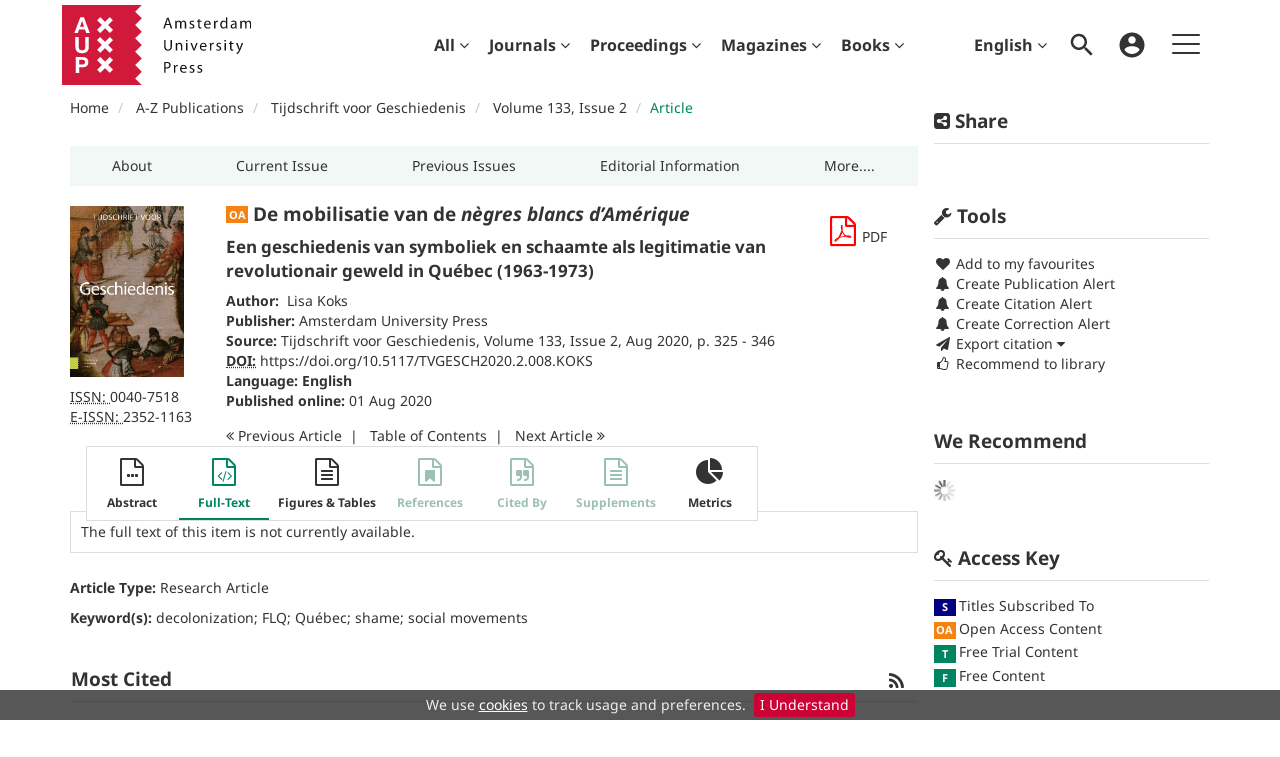

--- FILE ---
content_type: text/html;charset=UTF-8
request_url: https://www.aup-online.com/content/journals/10.5117/TVGESCH2020.2.008.KOKS
body_size: 13846
content:

<!DOCTYPE html><!--[if lt IE 7]> <html class="no-js lt-ie9 lt-ie8 lt-ie7" id="mainTemplate"> <![endif]--><!--[if IE 7]> <html class="no-js lt-ie9 lt-ie8" id="mainTemplate"> <![endif]--><!--[if IE 8]> <html class="no-js lt-ie9" id="mainTemplate"> <![endif]--><!--[if gt IE 8]><!--><html xmlns="http://www.w3.org/1999/xhtml" xml:lang="en" lang="en" class="no-js" id="mainTemplate"> <!--<![endif]--><head><meta charset="utf-8" /><meta http-equiv="X-UA-Compatible" content="IE=Edge" /><!-- BEGIN SHAREAHOLIC CODE --><link rel="preload" href="https://cdn.shareaholic.net/assets/pub/shareaholic.js" as="script" /><meta name="shareaholic:site_id" content="d3c7e3356ec0bfe19801d8e2ce26a67e" /><script data-cfasync="false" async src="https://cdn.shareaholic.net/assets/pub/shareaholic.js"></script><!-- END SHAREAHOLIC CODE --><meta name="viewport" content="width=device-width, initial-scale=1" /><title>De mobilisatie van de nègres blancs d’Amérique | Amsterdam University Press Journals Online</title><link rel="schema.CRAWLER" href="http://labs.ingenta.com/2006/06/16/crawler" />
<meta name="dc.title" content="De mobilisatie van de nègres blancs d’Amérique: Een geschiedenis van symboliek en schaamte als legitimatie van revolutionair geweld in Québec (1963-1973)" />
<meta name="dc.publisher" content="Amsterdam University Press"/>
<meta name="dc.type" content="Text"/>
<meta name="author" content="Lisa Koks" />
<meta name="dc.creator" content="Lisa Koks" />
<meta name="dc.identifier" content="doi:10.5117/TVGESCH2020.2.008.KOKS"/>
<meta name="dc.date" content="2020/08/01" />
<meta name="citation_journal_title" content="Tijdschrift voor Geschiedenis" /><meta name="citation_issn" content="0040-7518" /><meta name="citation_issn" content="2352-1163" /><meta name="citation_doi" content="10.5117/TVGESCH2020.2.008.KOKS" /><meta name="citation_publication_date" content="2020/08/01" /><meta name="citation_date" content="2020/08/01" /><meta name="citation_year" content="2020" /><meta name="citation_online_date" content="2020/08/01" /><meta name="citation_title" content="De mobilisatie van de nègres blancs d’Amérique: Een geschiedenis van symboliek en schaamte als legitimatie van revolutionair geweld in Québec (1963-1973)" /><meta name="citation_author" content="Lisa Koks" /><meta name="citation_volume" content="133" /><meta name="citation_issue" content="2" /><meta name="citation_firstpage" content="325" /><meta name="citation_lastpage" content="346" /><meta name="citation_publisher" content="Amsterdam University Press" /><meta name="citation_language" content="en" /><meta name="citation_abstract" content="Abstract The mobilization of the nègres blancs d’Amérique. Shame and political symbolism as a legitimization for revolutionary violence in Québec (1963-1973) In research on liberation movements, or other social movements, academics tend to look at rational and material motivations – economic, political, social, geographical, and demographic – for revolutionary action. In this article I want to emphasize the leading role of emotions in social action. A vivid example of this is the use of the nègre blanc metaphor in the liberation struggle in Québec in the 1960s and 1970s by the Front de Libération du Québec (FLQ). I argue that the devalued political, cultural, economic, and social position of Québec within Canada created a strong feeling of collective shame. To mobilize the Québécois people for its cause, the FLQ tried to address this collective shame by using the nègre blanc metaphor to describe the deplorable position of Québec. This identification led to active and passive support for the FLQ." /><meta name="citation_abstract_html_url" content="https://www.aup-online.com/content/journals/10.5117/TVGESCH2020.2.008.KOKS" /><meta name="citation_fulltext_world_readable" content="" /><meta name="description" property="og:description" content="Abstract
The mobilization of the nègres blancs d’Amérique. Shame and political symbolism as a legitimization for revolutionary violence in Québec (1963-1973)
In research on liberation movements, or other social movements, academics tend to look at rational and material motivations – economic, political, social, geographical, and demographic – for revolutionary action. In this article I want to emphasize the leading role of emotions in social action. A vivid example of this is the use of the nègre blanc metaphor in the liberation struggle in Québec in the 1960s and 1970s by the Front de Libération du Québec (FLQ). I argue that the devalued political, cultural, economic, and social position of Québec within Canada created a strong feeling of collective shame. To mobilize the Québécois people for its cause, the FLQ tried to address this collective shame by using the nègre blanc metaphor to describe the deplorable position of Québec. This identification led to active and passive support for the FLQ." />
<meta name="robots" content="NOODP,noarchive" />
<meta name="stats-meta" content="stats" data-logstatisticsurl="/logstatistics.action" data-itemid="/content/journals/10.5117/TVGESCH2020.2.008.KOKS" data-baseuri="http://instance.metastore.ingenta.com"/>
<link rel="shortcut icon" href="/upload/favicon.ico" /><link href="/css/v/11.4.3/hybrid/google-fonts.css" rel="stylesheet" /> <link rel="stylesheet" media="screen and (max-width: 844px)" href="/common/v/11.4.3/css/component.css" type="text/css"/><link rel="stylesheet" href="/css/v/11.4.3/hybrid/site.css" type="text/css" /><!--[if lte IE 10]><link rel="stylesheet" href="/css/hybrid/ie.css" type="text/css" /><![endif]--><link rel="stylesheet" href="/css/v/11.4.3/contentpreview/preview.css" type="text/css" media="screen, print" /><link rel="stylesheet" href="/css/v/11.4.3/hybrid/fulltext-html-tab.css" type="text/css" media="screen, print" /><link rel="stylesheet" href="/common/v/11.4.3/css/jquery.fancybox.css" type="text/css" media="screen, print" /><link rel="stylesheet" href="/common/v/11.4.3/css/jquery.fancybox.css" type="text/css" media="screen" /><link href="https://cdnjs.cloudflare.com/ajax/libs/froala-editor/2.8.1/css/froala_style.min.css" rel="stylesheet" type="text/css" /><script src="/common/v/11.4.3/js/vendor/modernizer.custom.min.js" ></script><!-- HTML5 Respond.js IE8 support of media queries --><!--[if lt IE 9]><script src="//oss.maxcdn.com/libs/respond.js/1.4.2/respond.min.js"></script><![endif]--><script src="/js/v/11.4.3/jp/jquery-1.11.1.min.js" ></script><script src="/common/v/11.4.3/js/jquery.dlmenu.js" ></script><!-- Global site tag (gtag.js) - Google Analytics --><script async src="https://www.googletagmanager.com/gtag/js?id=G-JV2GM0C6KV"></script><script>window.dataLayer = window.dataLayer || [];function gtag(){dataLayer.push(arguments);}gtag('js', new Date());gtag('config', 'G-JV2GM0C6KV');</script></head><body id="article" class="body is-sticky-enabled is-hybrid-skin-template" data-instanceprefix="instance"data-elements-to-offset-scroll-when-fixed=".main-header-container, .article-navigation-bar"><div id="hiddenContext" class="hidden-js-div" data-cookiemessage="We use &lt;a href=&#034;/cookie-info&#034;&gt;cookies&lt;/a&gt; to track usage and preferences." data-cookieaccepttext="I Understand" data-cookiedeclinetext="Disable Cookies" data-cookiepolicytext="Privacy Policy"></div><div id="skinPublishingDates" class="hidden-js-div">2004</div><div id="wrapper" class="siteWrapper"><header class="header" id="header"><div class="navbar navbar-default main-header-container">
<div class="container header-container">
<a href="/" 
class="logo header-container__logo" ><img alt="Amsterdam University Press Journals Online" 
src="/images/hybrid/logo/logo.svg" 
class="img-responsive main-logo-image" /></a>
<ul class="navbar-nav-main-menu header-container__icon-menu"
aria-label="User navigation items" role="menubar">
<li class="dropdown hidden-xxs navbar-nav-main-menu__language-switcher-container" role="none"><a href="#"class="navbar-nav-main-menu__language-switcher-link"role="menuitem"title="Language Switcher"aria-label="Language Switcher"data-toggle="dropdown" aria-haspopup="true" >English<i class="fa fa-angle-down"></i></a><ul class="dropdown-menu" role="menu"> <li class="journal-list" role="none"><a href="/locale/redirect?redirectItem=%2Fcontent%2Fjournals%2F10.5117%2FTVGESCH2020.2.008.KOKS&request_locale=nl" title="Nederlands" role="menuitem" tabindex="-1" class="megamenu-link">Nederlands</a></li></ul></li><li class="search-nav-container 
navbar-nav-main-menu__search-container" role="none">
<a href="#" class="js-toggle-search-window" role="menuitem" aria-haspopup="true"
title="Search" aria-label="toggle display of search input field and advanced search link" ><img src="/images/hybrid/icon/search.svg" alt="search icon" /></a>
<div class="search-nav js-global-site-search-container" id="search-nav" role="menu">
<form id="global-search-form" action="/search" class="search-nav__form search-nav__form--adv-search-enabled" 
data-advancedSearchAvailable="true" role="search" 
data-noSearchTermError="Please enter a search term">
<div class="search-nav__up-triangle "></div> 
<input type="text" id="quickSearchBox" class="js-searchcomplete search-nav__input-box"
name="value1" placeholder="Search Site"
aria-label="Enter your search term" />
<input type="hidden" 
value="fulltext"
name="option1" />
<!-- <input name="pageSize" value="8" type="hidden" /> taken out at present - as interferes with search at present and not scrolling -->
<button type="submit" class="search-nav__submit-btn">
<img src="/images/hybrid/icon/search.svg" alt="search icon" />
</button>
<a href="/search/advancedsearch"
class="search-nav__advanced-search-link">
ADVANCED SEARCH
</a>
</form>
</div>
</li>
<li class="navbar-nav-main-menu__login-container" role="none">
<a href="/registration/signin-or-register.action?signInTarget=%2Fcontent%2Fjournals%2F10.5117%2FTVGESCH2020.2.008.KOKS" class="js-profile" role="menuitem" title="Login or Register" aria-label="Login or Register">
<img src="/images/hybrid/icon/account_circle.svg" alt="account icon" />
</a>
</li>
<li class="main-navigation-menu" role="none"><button type="button" class="main-navigation-menu__button" data-toggle="collapse" data-target="#collapse-main-nav" role="menuitem"aria-controls="collapse-main-nav"aria-label="Site menu"title="Site menu"><span class="icon-bar bar-one"></span><span class="icon-bar bar-two"></span><span class="icon-bar bar-three"></span></button><div class="collapse main-navigation-menu__dropdown main-navigation-dropdown" id="collapse-main-nav"><ul class="main-navigation-dropdown__menu" role="menu"><li class="visible-xxs main-navigation-menu__language-switcher-container main-navigation-dropdown__item"><a href="/locale/redirect?redirectItem=%2Fcontent%2Fjournals%2F10.5117%2FTVGESCH2020.2.008.KOKS&request_locale=en" title="en" role="menuitem" tabindex="-1" class="active main-navigation-dropdown__link-list">English</a> <a href="/locale/redirect?redirectItem=%2Fcontent%2Fjournals%2F10.5117%2FTVGESCH2020.2.008.KOKS&request_locale=nl" title="nl" role="menuitem" tabindex="-1" class=" main-navigation-dropdown__link-list">Nederlands</a> </li><li class="main-navigation-dropdown__item "><a href="#" title="For authors" role="button"aria-label="For authors expand or collapse" aria-controls="collapse-main-sub-nav-1" aria-expanded="false"class="main-navigation-dropdown__link js-link-toggle-main-sub-menu">For authors</a><span class="main-navigation-dropdown__toggle-expand js-link-toggle-main-sub-menu" role="button"aria-label="For authors expand or collapse" title="expand or collapse"aria-controls="collapse-main-sub-nav-1" aria-expanded="false"><span class="glyphicon glyphicon-chevron-down main-navigation-dropdown__chevron js-toggle-main-menu-item" aria-hidden="true"></span></span><ul class="main-navigation-dropdown__submenu js-toggle-display-sub-menu" id="collapse-main-sub-nav-1"><li class="main-navigation-dropdown__submenu-item "><a href="/publish" class="main-navigation-dropdown__submenu-link"title="Publish with AUP">Publish with AUP</a></li><li class="main-navigation-dropdown__submenu-item "><a href="/openaccess" class="main-navigation-dropdown__submenu-link"title="Open Access">Open Access</a></li><li class="main-navigation-dropdown__submenu-item "><a href="/ethics" class="main-navigation-dropdown__submenu-link"title="Ethics and malpractice statement">Ethics and malpractice statement</a></li></ul></li><li class="main-navigation-dropdown__item "><a href="#" title="For librarians" role="button"aria-label="For librarians expand or collapse" aria-controls="collapse-main-sub-nav-2" aria-expanded="false"class="main-navigation-dropdown__link js-link-toggle-main-sub-menu">For librarians</a><span class="main-navigation-dropdown__toggle-expand js-link-toggle-main-sub-menu" role="button"aria-label="For librarians expand or collapse" title="expand or collapse"aria-controls="collapse-main-sub-nav-2" aria-expanded="false"><span class="glyphicon glyphicon-chevron-down main-navigation-dropdown__chevron js-toggle-main-menu-item" aria-hidden="true"></span></span><ul class="main-navigation-dropdown__submenu js-toggle-display-sub-menu" id="collapse-main-sub-nav-2"><li class="main-navigation-dropdown__submenu-item "><a href="/how-to-subscribe" class="main-navigation-dropdown__submenu-link"title="How to get access / subscribe">How to get access / subscribe</a></li><li class="main-navigation-dropdown__submenu-item "><a href="/archiving" class="main-navigation-dropdown__submenu-link"title="Long-term Archiving">Long-term Archiving</a></li><li class="main-navigation-dropdown__submenu-item "><a href="/librarians-faq" class="main-navigation-dropdown__submenu-link"title="Librarian FAQs">Librarian FAQs</a></li></ul></li><li class="main-navigation-dropdown__item "><a href="/subscriptions"title="Subscriptions" class="main-navigation-dropdown__link">Subscriptions</a></li><li class="main-navigation-dropdown__item "><a href="/customer-services"title="Customer Services" class="main-navigation-dropdown__link">Customer Services</a></li><li class="main-navigation-dropdown__item "><a href="/openaccess"title="Open Access" class="main-navigation-dropdown__link">Open Access</a></li><li class="main-navigation-dropdown__item "><a href="#" title="Help" role="button"aria-label="Help expand or collapse" aria-controls="collapse-main-sub-nav-6" aria-expanded="false"class="main-navigation-dropdown__link js-link-toggle-main-sub-menu">Help</a><span class="main-navigation-dropdown__toggle-expand js-link-toggle-main-sub-menu" role="button"aria-label="Help expand or collapse" title="expand or collapse"aria-controls="collapse-main-sub-nav-6" aria-expanded="false"><span class="glyphicon glyphicon-chevron-down main-navigation-dropdown__chevron js-toggle-main-menu-item" aria-hidden="true"></span></span><ul class="main-navigation-dropdown__submenu js-toggle-display-sub-menu" id="collapse-main-sub-nav-6"><li class="main-navigation-dropdown__submenu-item "><a href="/faq" class="main-navigation-dropdown__submenu-link"title="FAQ">FAQ</a></li><li class="main-navigation-dropdown__submenu-item "><a href="/contact<br><br>" class="main-navigation-dropdown__submenu-link"title="Get in touch">Get in touch</a></li></ul></li></ul></div></li></ul>
<div class="header-container__publication-menu"><ul class="nav navbar-nav navbar-nav--publication-menu"aria-label="" role="menubar"><li role="menuitem" class="button1 dropdown"><a title="All"href="#"class="dropdown-toggle" data-toggle="dropdown" id="dropdownMenu0" role="button" aria-haspopup="true" aria-expanded="false">All<i class="fa fa-angle-down"></i></a><ul class="dropdown-menu" role="menu"><li role="presentation"class="journal-list "><a href="/content/publications"title="Publications A-Z" role="menuitem"tabindex="-1"class="megamenu-link">Publications A-Z</a></li><li role="presentation"class="journal-list "><a href="/search?value1=Article+OR+Chapter+OR+MagazineIssue+OR+ConferencePaper+OR+FastTrackArticle&amp;option1=contentType"title="All content" role="menuitem"tabindex="-1"class="megamenu-link">All content</a></li></ul></li><li role="menuitem" class="button2 dropdown"><a title="Journals"href="#"class="dropdown-toggle" data-toggle="dropdown" id="dropdownMenu1" role="button" aria-haspopup="true" aria-expanded="false">Journals<i class="fa fa-angle-down"></i></a><ul class="dropdown-menu" role="menu"><li role="presentation"class="journal-list "><a href="/search?value1=Journal&amp;option1=contentType"title="Journals A-Z" role="menuitem"tabindex="-1"class="megamenu-link">Journals A-Z</a></li><li role="presentation"class="journal-list "><a href="/content/collections"title="Collections" role="menuitem"tabindex="-1"class="megamenu-link">Collections</a></li><li role="presentation"class="journal-list "><a href="/content/open-access"title="Open Access Journals" role="menuitem"tabindex="-1"class="megamenu-link">Open Access Journals</a></li></ul></li><li role="menuitem" class="button3 dropdown"><a title="Proceedings"href="#"class="dropdown-toggle" data-toggle="dropdown" id="dropdownMenu2" role="button" aria-haspopup="true" aria-expanded="false">Proceedings<i class="fa fa-angle-down"></i></a><ul class="dropdown-menu" role="menu"><li role="presentation"class="journal-list "><a href="/proceedingsinfo"title="General Information" role="menuitem"tabindex="-1"class="megamenu-link">General Information</a></li><li role="presentation"class="journal-list "><a href="/series"title="Series" role="menuitem"tabindex="-1"class="megamenu-link">Series</a></li><li role="presentation"class="journal-list "><a href="/content/proceedings"title="Proceedings" role="menuitem"tabindex="-1"class="megamenu-link">Proceedings</a></li></ul></li><li role="menuitem" class="button4 dropdown"><a title="Magazines"href="#"class="dropdown-toggle" data-toggle="dropdown" id="dropdownMenu3" role="button" aria-haspopup="true" aria-expanded="false">Magazines<i class="fa fa-angle-down"></i></a><ul class="dropdown-menu" role="menu"><li role="presentation"class="journal-list "><a href="/search?value1=MagazineIssue&amp;option1=contentType"title="Magazines A-Z" role="menuitem"tabindex="-1"class="megamenu-link">Magazines A-Z</a></li><li role="presentation"class="journal-list "><a href="/content/periodicals/26664186"title="Wereld van Filantropie" role="menuitem"tabindex="-1"class="megamenu-link">Wereld van Filantropie</a></li></ul></li><li role="menuitem" class="button5 dropdown"><a title="Books"href="#"class="dropdown-toggle" data-toggle="dropdown" id="dropdownMenu4" role="button" aria-haspopup="true" aria-expanded="false">Books<i class="fa fa-angle-down"></i></a><ul class="dropdown-menu" role="menu"><li role="presentation"class="journal-list "><a href="/search?value1=Book&amp;option1=contentType"title="Books A-Z" role="menuitem"tabindex="-1"class="megamenu-link">Books A-Z</a></li></ul></li></ul></div> 
</div>
</div>
</header><div id="bellowheadercontainer" class="container no-padding container--jc__00407518" ><button type="button" id="mobile-tools-button" data-parent="#bellowheadercontainer" class="navbar-toggle toggle-arrow" data-toggle="collapse" data-target="#tools-nav">
<span class="sr-only">Toggle navigation</span>
<span>Tools <i class="fa fa-angle-down"></i></span>
</button>
<button type="button" id="mobile-share-button" data-parent="#bellowheadercontainer" class="navbar-toggle toggle-arrow" data-toggle="collapse" data-target="#share-nav">
<span class="sr-only">Toggle navigation</span>
<span>Share <i class="fa fa-angle-down"></i></span>
</button>
<aside class="col-xs-12 col-sm-12 col-md-3 pull-right left-padding sidebar-pub2web-container header-sidebar" aria-label="site sidebar containing page tools, access key and possibly adverts"> 
<div id="share-nav" class="collapse navbar-collapse share-nav navbar-right sidebar-pub2web-element panel panel-default">
<div class="panel-heading">
<div class="fr-view"><h3 class="panel-title"><i class="fa fa-share-alt-square"></i> Share</h3></div>
</div>
<div class="panel-body">
<div class="shareaholic-canvas" data-app="share_buttons" data-app-id="33118587"></div>
</div>
</div>
<div id="tools-nav" class="tools-nav sidebar-pub2web-element panel panel-default navbar-collapse navbar-right collapse">
<div class="panel-heading">
<h3 class="panel-title" id="toolsMenuHeading"><i class="fa fa-wrench" aria-hidden="true"></i> Tools</h3>
</div>
<div class="panel-body">
<ul class="list-unstyled" aria-labelledBy="toolsMenuHeading">
<li class=" tools-item tools-recommend">
<div class="js-nli-createalert" data-toggle="modal" data-target="#signInToCreateAlert">
<a tabindex="0" href="#" class="js-popoverLink" data-container="body" data-toggle="popover" data-placement="top" role="button"
data-content="Please sign in or register to use this feature">
<i class="fa fa-heart favouritesIcon fa-fw"></i>
Add to my favourites
</a>
</div> 
</li>
<li class="">
<div class="js-nli-createalert" data-toggle="modal" data-target="#signInToCreateAlert">
<a tabindex="0" href="#" class="js-popoverLink" data-container="body" data-toggle="popover" data-placement="top" role="button" 
data-content="You must be signed in to create this alert!">
<span class="fa fa-bell fa-fw"></span> Create Publication Alert
</a>
</div>
<div class="js-nli-createalert" data-toggle="modal" data-target="#signInToCreateAlert">
<a tabindex="0" href="#" class="js-popoverLink" data-container="body" data-toggle="popover" data-placement="top" role="button" 
data-content="You must be signed in to create this alert!">
<span class="fa fa-bell fa-fw"></span> Create Citation Alert
</a>
</div>
<div class="js-nli-createalert" data-toggle="modal" data-target="#signInToCreateAlert">
<a tabindex="0" href="#" class="js-popoverLink" data-container="body" data-toggle="popover" data-placement="top" role="button" 
data-content="You must be signed in to create this alert!">
<span class="fa fa-bell fa-fw"></span> Create Correction Alert
</a>
</div>
</li>
<li class="">
<a href="#" class="toggle showhide collapsed js-dropdown-toggle" role="button" aria-expanded="false" data-toggle="collapse" title="Link to export citations" aria-controls="export-list0">
<i class="fa fa-paper-plane fa-fw"></i>
Export citation <span class="fa upDownCaret"></span>
</a>
<ul class="flat togglecontent hidden-js-li exportlist list-group collapse" id="export-list0">
<li class="list-group-item">
<a href="/content/journals/10.5117/TVGESCH2020.2.008.KOKS/cite/bibtex" title="Link to export in BibTEX format" 
class="externallink" >BibT<sub>E</sub>X</a>
</li>
<li class="list-group-item">
<a href="/content/journals/10.5117/TVGESCH2020.2.008.KOKS/cite/endnote" title="Link to export in Endnote format" 
class="externallink" >Endnote</a>
</li>
<li class="list-group-item">
<a href="/content/journals/10.5117/TVGESCH2020.2.008.KOKS/cite/bibtex" title="Link to export in Zotero format" 
class="externallink" >Zotero</a>
</li>
<li class="list-group-item">
<a href="/content/journals/10.5117/TVGESCH2020.2.008.KOKS/cite/medline" title="Link to export in MEDLARS text" 
class="externallink" >Medlars</a>
</li>
<li class="list-group-item">
<a href="/content/journals/10.5117/TVGESCH2020.2.008.KOKS/cite/refworks" title="Link to export in RefWorks format" 
class="externallink" >RefWorks</a>
</li>
<li class="list-group-item">
<a href="http://www.mendeley.com/import/?url=https%3A%2F%2Fwww.aup-online.com%2Fcontent%2Fjournals%2F10.5117%2FTVGESCH2020.2.008.KOKS" target="_blank" title="Link to export to Mendeley" class="externallink">Mendeley</a>
</li>
</ul>
</li>
<li class=" tools-item tools-recommend">
<a href="/content/journals/00407518" title="Link to recommend this journal to a library" 
data-title="Tijdschrift voor Geschiedenis" data-issn="0040-7518" data-eissn="2352-1163" data-emailbody="Dear Librarian,I would like to recommend the following publication:" id="recommendToLibrarian" data-subj="Recommend to library" ><i class="fa fa-thumbs-o-up fa-fw"></i>
Recommend to library</a>
</li>
<li class=" tools-item tools-permissions">
</li>
<li>
</li>
</ul>
</div>
</div>
<div id="signInOrRegisterDialog"></div>
</aside>
<main class="col-xs-12 col-sm-12 col-md-9 content main-content-container js-main-content-container" id="main-content-container" aria-label="Main site content contained within"><ol class="breadcrumb"><li><a href="/" dir="auto" >Home</a></li><li>
<a href="/content/publications" 
dir="auto" >A-Z Publications</a>
</li><li>
<a href="/content/journals/00407518" 
dir="auto" >Tijdschrift voor Geschiedenis</a>
</li><li><a href="/content/journals/00407518/133/2" dir="auto">Volume 133,Issue 2</a></li><li><span class="inactiveLink" dir="auto">Article</span></li></ol><input type="hidden" name="svgImageBackgroundColor" value="rgba(255,255,255,0.7)"/><div class="col-sm-12 pills-container pills-margin-bottom"><ul class="nav nav-pills nav-justified nav-stacked " aria-label="journal navigation">
<li class=" visible-xs tab-menu" id="navigateThisJournal">
<a href="#" title="Navigate this Journal" role="button" 
aria-pressed="false" class=" tab-menu" 
>
<span>Navigate this Journal 
</span>
</a>
</li><li class=" hidden-xs externaltab" id="journaloverviewtab">
<a href="/content/journals/00407518" title="About" role="button" 
aria-pressed="false" class=" externaltab" 
>
<span>About 
</span>
</a>
</li><li class=" hidden-xs externaltab" id="issuestab">
<a href="/content/journals/00407518/browse" title="Current Issue" role="button" 
aria-pressed="false" class=" externaltab" 
>
<span>Current Issue 
</span>
</a>
</li><li class=" hidden-xs externaltab" id="previssuestab">
<a href="/content/journals/00407518/browse?page=previous-issues" title="Previous Issues" role="button" 
aria-pressed="false" class=" externaltab" 
>
<span>Previous Issues 
</span>
</a>
</li><li class=" hidden-xs externaltab" id="submitpaper">
<a href="/content/journals/00407518?page=submit-a-paper" title="Editorial Information" role="button" 
aria-pressed="false" class=" externaltab" 
>
<span>Editorial Information 
</span>
</a>
</li><li class=" hidden-xs externaltab" id="contactEditor">
<a href="/content/journals/00407518?page=contact-the-editor" title="More...." role="button" 
aria-pressed="false" class=" externaltab" 
>
<span>More.... 
</span>
</a>
</li></ul></div><div class="clearfix"></div><div class="article-cover"><div class="col-sm-2 mob-right-gap remove-padding-sm"><a href="/content/journals/00407518/133/2"><img class="cover img-responsive" src="/docserver/fulltext/tvges_cover_03_24.jpg" alt="Volume 133, Issue 2" title="Cover image of Volume 133, Issue 2" /></a> <ul class="list-unstyled"><li><span><abbr title="International Standard Serial Number"> ISSN: </abbr></span> 0040-7518</li><li><span><abbr title="Electronic International Standard Serial Number"> E-ISSN: </abbr></span> 2352-1163</li></ul></div><div class="col-sm-10"><div class="right-title-box"><div class="accessfulltextlabel hidden">Access full textArticle</div><div class="download-pdf"><div class="access-options pdfItem-options">
<div class="ft-download-content ft-download-content--pdf">
<form method="POST" action="/deliver/fulltext/00407518/133/2/08_TVGESCH2020.2_KOKS.pdf?itemId=%2Fcontent%2Fjournals%2F10.5117%2FTVGESCH2020.2.008.KOKS&mimeType=pdf&containerItemId=content/journals/00407518"
target="/content/journals/10.5117/TVGESCH2020.2.008.KOKS-pdf" 
data-title="Download"
data-itemId="http://instance.metastore.ingenta.com/content/journals/10.5117/TVGESCH2020.2.008.KOKS"
class="ft-download-content__form ft-download-content__form--pdf js-ft-download-form">
<a href="#" class="fa fa-file-pdf-o access-options-icon"
role="button"><span class="sr-only">file format pdf download</span></a>
<span class="hidden-xxs">PDF</span> 
</form>
</div>
</div></div></div><div class="title-box"><ul class="list-unstyled"><li><h1 class="h2"><abbr class="access_icon_oa keyicon js-keyicon" dir="ltr" title="Open Access Content" style="text-decoration:none;border-bottom:none;"><div style="
width: 22px;
height: 1px;
background-color: #f68211;
display: flex;
margin-top: -3px;"><br></div><div style="
width: 22px;
height: 16px;
background-color: #f68211;
color: #ffffff;
font-size: 11px;
display: flex;
align-items: center;
justify-content: center;
font-weight: normal;
margin-bottom: -3px;"><span style="font-weight: 700; line-height: 1; position: relative; top: -1px;">OA</span></div></abbr>
De mobilisatie van de <span class="jp-italic">nègres blancs d’Amérique</span></h1><h2 class="h3">Een geschiedenis van symboliek en schaamte als legitimatie van revolutionair geweld in Québec (1963-1973) 
</h2></li><li class="data-author js-data-author"><span><strong>Author:&nbsp;</strong></span><span class="author-list__item author-list__item--last"><a href="/search?value1=Lisa+Koks&option1=author&noRedirect=true&sortField=prism_publicationDate&sortDescending=true" class="nonDisambigAuthorLink">Lisa Koks</a></span></li><li></li><li class="data-publisher js-data-publisher"><span class="meta-key publisher_label"><strong>Publisher:</strong></span> <a href="/content/aup" dir="auto">Amsterdam University Press</a></li> <li><span><strong>Source:</strong></span><a href="/content/journals/00407518">Tijdschrift voor Geschiedenis</a>,<a href="/content/journals/00407518/133/2">Volume 133, Issue 2</a>,Aug 2020,p.325 - 346</li><li><span class="meta-key doi_label"><abbr title="Digital Object Identifier"><strong>DOI:</strong></abbr></span><span class="meta-value doi"><a href="https://doi.org/10.5117/TVGESCH2020.2.008.KOKS" 
class="externallink" >https://doi.org/10.5117/TVGESCH2020.2.008.KOKS</a>
</span></li><li><span class="meta-key"><strong>Language:</strong></span><span class="meta-value">
<strong class="bold">English</strong> 
</span> 
</li><li>
<ul class="list-inline"><li><span class="meta-key Published_online_Date"><strong>Published online:</strong></span>01 Aug 2020</li></ul></li></ul></div><ul class="pagernav" aria-label="content navigation">
<li class="previous ">
<a href="/content/journals/10.5117/TVGESCH2020.2.007.TAME" 
><i class="fa fa-angle-double-left"></i>
Previous <span class="hidden-xs">
Article
</span></a>
</li>
<li>
<a href="/content/journals/00407518/133/2" 
>T<span class="hidden-xs">able</span> o<span class="hidden-xs">f</span> C<span class="hidden-xs">ontents</span></a>
</li>
<li class="next ">
<a href="/content/journals/10.5117/TVGESCH2020.2.009.JANS" 
>Next <span class="hidden-xs">
Article
</span> 
<i class="fa fa-angle-double-right"></i></a>
</li>
</ul>
</div><div class="clearfix"></div></div><div class="clearfix"></div><nav class="transformer-tabs js-transformer-tabs icon-image" aria-label="Article navigation"><ul class="tabset tab-dropdown js-dropdown"><li class="js-select select list-unstyled"><div class="js-mobile-tab mobile-tab"> Full-Text</div></li><li class=" tab-one tabIcon" id="abstract_tab">
<a href="#abstract_content" title="Abstract" 
class=" tab-one" 
role="button" aria-pressed="false" >
<span class="iconContainer"><i class="fa-stack fa-lg"><i class="fa fa-ellipsis-h fa-stack-1x"></i><i class="fa fa-file-o fa-stack-2x"></i></i><strong class="titleIcon">Abstract </strong></span>
</a>
</li><li class="active tabIcon" id="html_tab">
<a href="#html_fulltext" title="Full-Text" 
class="active " 
role="button" aria-pressed="true" >
<span class="iconContainer"><i class="fa-stack fa-lg" aria-hidden="true"><i class="fa fa-code fa-stack-1x" aria-hidden="true"></i><i class="fa fa-file-o fa-stack-2x" aria-hidden="true"></i></i><strong class="titleIcon">Full-Text </strong></span>
</a>
</li><li class=" tabIcon" id="dataandmedia_tab">
<a href="#dataandmedia" title="Figures &amp; Tables" 
class=" " 
role="button" aria-pressed="false" >
<span class="iconContainer"><i class="fa fa-file-text-o"></i><strong class="titleIcon">Figures &amp; Tables </strong></span>
</a>
</li><li class=" disabled tabIcon" id="references">
<a href="#referenceContainer" title="This content does not have any references information" 
class=" disabled" 
tabindex="-1" role="button" aria-disabled="true" >
<span class="iconContainer"><i class="fa-stack fa-lg" aria-hidden="true"><i class="fa fa-bookmark fa-stack-1x" aria-hidden="true"></i><i class="fa fa-file-o fa-stack-2x" aria-hidden="true"></i></i><strong class="titleIcon">References </strong></span>
</a>
</li><li class=" disabled tabIcon" id="cite">
<a href="#cited" title="This content does not have any cited by information" 
class=" disabled" 
tabindex="-1" role="button" aria-disabled="true" >
<span class="iconContainer"><i class="fa-stack fa-lg" aria-hidden="true"><i class="fa fa-quote-right fa-stack-1x" aria-hidden="true"></i><i class="fa fa-file-o fa-stack-2x" aria-hidden="true"></i></i><strong class="titleIcon">Cited By </strong></span>
</a>
</li><li class=" disabled tabIcon" id="supplementary_Tab">
<a href="#supplementary_data" title="This content does not have any supplements information" 
class=" disabled" 
tabindex="-1" role="button" aria-disabled="true" >
<span class="iconContainer"><i class="fa fa-file-text-o"></i><strong class="titleIcon">Supplements </strong></span>
</a>
</li><li class=" tabIcon" id="metrics_tab">
<a href="#metrics_content" title="Metrics" 
class=" " 
role="button" aria-pressed="false" >
<span class="iconContainer"><i class="fa fa-pie-chart"></i><strong class="titleIcon">Metrics </strong></span>
</a>
</li></ul></nav><input type="hidden" name="svgImageBackgroundColor" value="rgba(255,255,255,0.7)"/><section id="tabbedpages" class="tabs icon-image-content"><div id="abstract_content" class=" tab-pane abstract tabbedsection"><div class="articleabstract">
<h3 dir="auto">Abstract</h3>
<div dir="auto">
<div
class="description" ><span class="tl-main-part">Abstract</span>
<p><span class="jp-bold"><span class="jp-italic">The mobilization of the</span> nègres blancs d’Amérique. Shame and political symbolism as a legitimization for revolutionary violence in Québec (1963-1973)</span></p>
<p>In research on liberation movements, or other social movements, academics tend to look at rational and material motivations – economic, political, social, geographical, and demographic – for revolutionary action. In this article I want to emphasize the leading role of emotions in social action. A vivid example of this is the use of the nègre blanc metaphor in the liberation struggle in Québec in the 1960s and 1970s by the Front de Libération du Québec (FLQ). I argue that the devalued political, cultural, economic, and social position of Québec within Canada created a strong feeling of collective shame. To mobilize the Québécois people for its cause, the FLQ tried to address this collective shame by using the nègre blanc metaphor to describe the deplorable position of Québec. This identification led to active and passive support for the FLQ.</p></div>
</div>
</div>
<div class="copyright-info" dir="auto">© 2020 Amsterdam University Press</div></div><div id="metrics_content" class="tab-pane metrics hidden-js-div tabbedsection"><div class="itemMetricsLoading"><img src="/images/jp/spinner.gif" alt="Loading" /><p>Article metrics loading...</p></div><div class="metricsContainer retrieveMetrics">
<div class="hiddenjsdiv metricsItemId">/content/journals/10.5117/TVGESCH2020.2.008.KOKS</div>
<div class="hiddenjsdiv metricsPubDate">2020-08-01</div>
<div class="hiddenjsdiv metricsEndDate">2026-01-18</div>
<div class="hiddenjsdiv" id="graph1Settings" 
data-nodata="No metrics data to plot."
>
</div>
<div class="hiddenjsdiv" id="graph2Settings" 
data-nodata="No metrics data to plot."
>
</div>
<div class="hiddenjsdiv " id="graph3Settings" 
data-nodata="No metrics data to plot."
>
</div>
<div class="metricsDetails">
</div>
</div>
</div><div id="html_fulltext" class="htmlfulltext hidden-js-div tabbedsection tab-pane active"><form name="pptForm" class="hidden pptForm" id="pptDwnld" action="/contentexport/powerpoint/powerpoint.action" method="POST"><input type="hidden" name="itemId" value=""/><input type="hidden" name="title" value=""/><input type="hidden" name="caption" value=""/><input type="hidden" name="copyright" value=""/><input type="hidden" name="citation" value=""/><input type="hidden" name="imagePath" value=""/><input type="hidden" name="logoPath" value="jp/pub2web.gif" /><a href="#" class="pptDownload">Download as PowerPoint</a></form><div class="itemFullTextLoading"><img src="/images/jp/spinner.gif" alt="Loading full text..." /><p>Full text loading...</p></div><span class="showPPT" data-showppt="true" ></span><div id="itemFullTextId" class="itemFullTextHtml retrieveFullTextHtml hidden-js-div" data-fullTexturl="/deliver/fulltext/00407518/133/2/08_TVGESCH2020.2_KOKS.html?itemId=/content/journals/10.5117/TVGESCH2020.2.008.KOKS&mimeType=html&fmt=ahah"data-fulltextunavailablemsg="&lt;span dir=&#034;auto&#034;&gt;The full text of this item is not currently available.&lt;/span&gt;"data-fulltextexpandlinktext="Toggle display:"data-hideinlinetablesbydefault="false"data-showreferenceoverlaypopup="true">/deliver/fulltext/00407518/133/2/08_TVGESCH2020.2_KOKS.html?itemId=/content/journals/10.5117/TVGESCH2020.2.008.KOKS&mimeType=html&fmt=ahah</div><div id="multimediadialog"></div></div><div id="referenceContainer" class="references hidden-js-div tabbedsection tab-pane"></div><div id="cited" class="citations hidden-js-div tabbedsection tab-pane"><div class="hiddenjsdiv" id="itemIdForCitations" data-doi="10.5117/TVGESCH2020.2.008.KOKS">/content/journals/10.5117/TVGESCH2020.2.008.KOKS</div><img class="citingArticlesLoading" src="/images/jp/spinner.gif" alt="Loading" /><div id="citationContent"></div></div><div class="hiddenjsdiv itemmetadata">
<div class="metadata_title">De mobilisatie van de nègres blancs d’Amérique</div>
<div class="metadata_citation">
<span>TvGesch <span class="citationvolume">133</span></span><span>, 325</span><span> (2020)</span><span>; <a href="https://doi.org/10.5117/TVGESCH2020.2.008.KOKS" rel="external" class="externallink">https://doi.org/10.5117/TVGESCH2020.2.008.KOKS</a></span></div>
<div class="metadata_itemWebId">/content/journals/10.5117/TVGESCH2020.2.008.KOKS</div>
</div>
<div id="dataandmedia" class="dataandmedia tabbedsection hidden-js-div tab-pane"data-fullTexturl=""data-fulltextexpandlinktext="Toggle display:"data-hideinlinetablesbydefault="false"><div id="figuredialog"></div><div id="tabledialog"></div><div id="videodialog" class="hide"></div><div id="hiddenDataMediaWebid" class="hiddenjsdiv">/content/journals/10.5117/TVGESCH2020.2.008.KOKS</div><div class="itemDataMediaLoading"><img src="/images/jp/spinner.gif" alt="Loading" /><p>Data &amp; Media loading...</p></div><div id="datamediacontent"></div></div></section><div class="clearfix"></div><div class="bottom-side-nav"><ul class="list-unstyled"> <li><span class="meta-key document_type_label"><strong>Article Type:</strong></span>
<span class="meta-value document_type">
Research Article
</span>
</li></ul><span><strong dir="auto">Keyword(s):</strong></span><a href="/search?value1=%22decolonization%22&option1=pub_keyword" title="decolonization">decolonization</a>;<a href="/search?value1=%22FLQ%22&option1=pub_keyword" title="FLQ">FLQ</a>;<a href="/search?value1=%22Qu%C3%A9bec%22&option1=pub_keyword" title="Québec">Québec</a>;<a href="/search?value1=%22shame%22&option1=pub_keyword" title="shame">shame</a>;<a href="/search?value1=%22social+movements%22&option1=pub_keyword" title="social movements">social movements</a></div><div class="mostreadcontainer panel panel-default"style="display: none;"><div class="panel-heading"><h3 class="panel-title">Most Read This Month</h3></div><div class="panel-body"><div id="hiddenmostviewedtype" class="hiddenjsdiv hidden-js-div">Article</div>
<div id="hiddenmostviewedparent" class="hiddenjsdiv hidden-js-div">content/journals/00407518</div>
<div id="hiddenmostviewedparenttype" class="hiddenjsdiv hidden-js-div">Journal</div>
<div id="hiddenmostviewednumber" class="hiddenjsdiv hidden-js-div">5</div>
<div id="hiddenmostviewednumbershown" class="hiddenjsdiv hidden-js-div">3</div>
<div id="hiddenmostviewedemptymessage" class="hiddenjsdiv hidden-js-div">false</div>
<div id="hiddenmostviewedlanguage" class="hiddenjsdiv hidden-js-div">en</div>
<img class="mostviewedloading" src="/images/jp/spinner.gif" alt="Loading"/>
</div></div><div class="mostcitedcontainer panel panel-default "><div class="panel-heading"><h2 class="panel-title">Most Cited<span class="rssicon">
<a href="/rss/content/journals/00407518/mostcitedarticles?fmt=rss" 
class="rssiconheader rssFeed externallink" 
title="Subscribe to most Cited RSS feed">
<i class="fa fa-rss"></i>
<span class="sr-only">Most Cited RSS feed</span>
</a>
</span>
</h2></div><div class="panel-body"><div id="mostcited"><ul class="separated-list list-unstyled"><li class="" id="mostCited__content_journals_10.5117_TVGESCH2018.4.001.KONI_1"><div class="table-cell meta-data-container pd-remove"><ul class="list-unstyled browse-item js-browse-item" role="none"><li role="none"><div class="articleMetadata js-articleMetadata"><div class="articleMetadataInner js-articleMetadataInner"><h3 class="accessIcons js-accessIcons"><span class="articleTitle js-articleTitle title"><a href="/content/journals/10.5117/TVGESCH2018.4.001.KONI" data-itemId="/content/journals/10.5117/TVGESCH2018.4.001.KONI" dir="auto" class="js-access-to-be-determined"> Zwarte Piet, een blackfacepersonage</a></span></h3><div class="authorsWithPopup"><div
><span class="meta-key authors_label ">
Author:&nbsp;
</span>
<span class="meta-value authors ">
<span class="author-list__item author-list__item--last"><a href="/search?value1=Elisabeth+Koning&option1=author&noRedirect=true&sortField=prism_publicationDate&sortDescending=true" class="nonDisambigAuthorLink">Elisabeth Koning</a></span></span></div>
</div></div></div></li></ul></div></li><li class="" id="mostCited__content_journals_10.5117_TVGESCH2016.2.EICK_2"><div class="table-cell meta-data-container pd-remove"><ul class="list-unstyled browse-item js-browse-item" role="none"><li role="none"><div class="articleMetadata js-articleMetadata"><div class="articleMetadataInner js-articleMetadataInner"><h3 class="accessIcons js-accessIcons"><span class="articleTitle js-articleTitle title"><a href="/content/journals/10.5117/TVGESCH2016.2.EICK" data-itemId="/content/journals/10.5117/TVGESCH2016.2.EICK" dir="auto" class="js-access-to-be-determined"> De wetenschappelijke emancipatie van archeologisch onderzoek naar de Tweede Wereldoorlog en het belang van maatschappelijk engagement</a></span></h3><div class="authorsWithPopup"><div
><span class="meta-key authors_label ">
Author:&nbsp;
</span>
<span class="meta-value authors ">
<span class="author-list__item author-list__item--last"><a href="/search?value1=Martijn+Eickhoff&option1=author&noRedirect=true&sortField=prism_publicationDate&sortDescending=true" class="nonDisambigAuthorLink">Martijn Eickhoff</a></span></span></div>
</div></div></div></li></ul></div></li><li class="" id="mostCited__content_journals_10.5117_TVGESCH2018.1.RITS_3"><div class="table-cell meta-data-container pd-remove"><ul class="list-unstyled browse-item js-browse-item" role="none"><li role="none"><div class="articleMetadata js-articleMetadata"><div class="articleMetadataInner js-articleMetadataInner"><h3 class="accessIcons js-accessIcons"><span class="articleTitle js-articleTitle title"><a href="/content/journals/10.5117/TVGESCH2018.1.RITS" data-itemId="/content/journals/10.5117/TVGESCH2018.1.RITS" dir="auto" class="js-access-to-be-determined"> Graffiti in medieval and early modern religious spaces: illicit or accepted practice?</a></span></h3><div class="authorsWithPopup"><div
><span class="meta-key authors_label ">
Author:&nbsp;
</span>
<span class="meta-value authors ">
<span class="author-list__item author-list__item--last"><a href="/search?value1=Marianne+Ritsema+van+Eck&option1=author&noRedirect=true&sortField=prism_publicationDate&sortDescending=true" class="nonDisambigAuthorLink">Marianne Ritsema van Eck</a></span></span></div>
</div></div></div></li></ul></div></li><li class="" id="mostCited__content_journals_10.5117_TVGESCH2010.3.EICK_4"><div class="table-cell meta-data-container pd-remove"><ul class="list-unstyled browse-item js-browse-item" role="none"><li role="none"><div class="articleMetadata js-articleMetadata"><div class="articleMetadataInner js-articleMetadataInner"><h3 class="accessIcons js-accessIcons"><span class="articleTitle js-articleTitle title"><a href="/content/journals/10.5117/TVGESCH2010.3.EICK" data-itemId="/content/journals/10.5117/TVGESCH2010.3.EICK" dir="auto" class="js-access-to-be-determined"> De verleiding van een grijze geschiedschrijving - Morele waarden in historische voorstellingen</a></span></h3><div class="authorsWithPopup"><div
><span class="meta-key authors_label ">
Authors:
</span>
<span class="meta-value authors ">
<span class="author-list__item "><a href="/search?value1=Martijn+Eickhoff&option1=author&noRedirect=true&sortField=prism_publicationDate&sortDescending=true" class="nonDisambigAuthorLink">Martijn Eickhoff</a></span><span class="author-list__item ">,<a href="/search?value1=Barbara+Henkes&option1=author&noRedirect=true&sortField=prism_publicationDate&sortDescending=true" class="nonDisambigAuthorLink">Barbara Henkes</a></span><span class="author-list__item author-list__item--last">&nbsp;&amp;<a href="/search?value1=Frank+van+Vree&option1=author&noRedirect=true&sortField=prism_publicationDate&sortDescending=true" class="nonDisambigAuthorLink">Frank van Vree</a></span></span></div>
</div></div></div></li></ul></div></li><li class="" id="mostCited__content_journals_10.5117_TVGESCH2018.3.006.ANTU_5"><div class="table-cell meta-data-container pd-remove"><ul class="list-unstyled browse-item js-browse-item" role="none"><li role="none"><div class="articleMetadata js-articleMetadata"><div class="articleMetadataInner js-articleMetadataInner"><h3 class="accessIcons js-accessIcons"><span class="articleTitle js-articleTitle title"><a href="/content/journals/10.5117/TVGESCH2018.3.006.ANTU" data-itemId="/content/journals/10.5117/TVGESCH2018.3.006.ANTU" dir="auto" class="js-access-to-be-determined"> The Resources of Others</a></span></h3><div class="authorsWithPopup"><div
><span class="meta-key authors_label ">
Authors:
</span>
<span class="meta-value authors ">
<span class="author-list__item "><a href="/search?value1=C%C3%A1tia+Antunes&option1=author&noRedirect=true&sortField=prism_publicationDate&sortDescending=true" class="nonDisambigAuthorLink">Cátia Antunes</a></span><span class="author-list__item ">,<a href="/search?value1=Susana+M%C3%BCnch+Miranda&option1=author&noRedirect=true&sortField=prism_publicationDate&sortDescending=true" class="nonDisambigAuthorLink">Susana Münch Miranda</a></span><span class="author-list__item author-list__item--last">&nbsp;&amp;<a href="/search?value1=Jo%C3%A3o+Paulo+Salvado&option1=author&noRedirect=true&sortField=prism_publicationDate&sortDescending=true" class="nonDisambigAuthorLink">João Paulo Salvado</a></span></span></div>
</div></div></div></li></ul></div></li><li class="hiddenjsdiv" id="mostCited__content_journals_10.5117_TVGESCH2012.3.HIJZ_6"><div class="table-cell meta-data-container pd-remove"><ul class="list-unstyled browse-item js-browse-item" role="none"><li role="none"><div class="articleMetadata js-articleMetadata"><div class="articleMetadataInner js-articleMetadataInner"><h3 class="accessIcons js-accessIcons"><span class="articleTitle js-articleTitle title"><a href="/content/journals/10.5117/TVGESCH2012.3.HIJZ" data-itemId="/content/journals/10.5117/TVGESCH2012.3.HIJZ" dir="auto" class="js-access-to-be-determined"> Geheim gewroet in het duister? - Percepties en maatregelen ten aanzien van veiligheidsdiensten in Nederland, 1918-1989</a></span></h3><div class="authorsWithPopup"><div
><span class="meta-key authors_label ">
Author:&nbsp;
</span>
<span class="meta-value authors ">
<span class="author-list__item author-list__item--last"><a href="/search?value1=Hijzen+Constant&option1=author&noRedirect=true&sortField=prism_publicationDate&sortDescending=true" class="nonDisambigAuthorLink">Hijzen Constant</a></span></span></div>
</div></div></div></li></ul></div></li><li class="hiddenjsdiv" id="mostCited__content_journals_10.5117_TVGESCH2016.3.GODD_7"><div class="table-cell meta-data-container pd-remove"><ul class="list-unstyled browse-item js-browse-item" role="none"><li role="none"><div class="articleMetadata js-articleMetadata"><div class="articleMetadataInner js-articleMetadataInner"><h3 class="accessIcons js-accessIcons"><span class="articleTitle js-articleTitle title"><a href="/content/journals/10.5117/TVGESCH2016.3.GODD" data-itemId="/content/journals/10.5117/TVGESCH2016.3.GODD" dir="auto" class="js-access-to-be-determined"> Square de Léopoldville of Place Lumumba?</a></span></h3><div class="authorsWithPopup"><div
><span class="meta-key authors_label ">
Author:&nbsp;
</span>
<span class="meta-value authors ">
<span class="author-list__item author-list__item--last"><a href="/search?value1=Idesbald+Goddeeris&option1=author&noRedirect=true&sortField=prism_publicationDate&sortDescending=true" class="nonDisambigAuthorLink">Idesbald Goddeeris</a></span></span></div>
</div></div></div></li></ul></div></li><li class="hiddenjsdiv" id="mostCited__content_journals_10.5117_TVGESCH2014.4.WUBS_8"><div class="table-cell meta-data-container pd-remove"><ul class="list-unstyled browse-item js-browse-item" role="none"><li role="none"><div class="articleMetadata js-articleMetadata"><div class="articleMetadataInner js-articleMetadataInner"><h3 class="accessIcons js-accessIcons"><span class="articleTitle js-articleTitle title"><a href="/content/journals/10.5117/TVGESCH2014.4.WUBS" data-itemId="/content/journals/10.5117/TVGESCH2014.4.WUBS" dir="auto" class="js-access-to-be-determined"> Kopieergedrag</a></span></h3><div class="authorsWithPopup"><div
><span class="meta-key authors_label ">
Author:&nbsp;
</span>
<span class="meta-value authors ">
<span class="author-list__item author-list__item--last"><a href="/search?value1=Justyna+Wubs-Mrozewicz&option1=author&noRedirect=true&sortField=prism_publicationDate&sortDescending=true" class="nonDisambigAuthorLink">Justyna Wubs-Mrozewicz</a></span></span></div>
</div></div></div></li></ul></div></li><li class="hiddenjsdiv" id="mostCited__content_journals_10.5117_TVGESCH2014.2.KAAL_9"><div class="table-cell meta-data-container pd-remove"><ul class="list-unstyled browse-item js-browse-item" role="none"><li role="none"><div class="articleMetadata js-articleMetadata"><div class="articleMetadataInner js-articleMetadataInner"><h3 class="accessIcons js-accessIcons"><span class="articleTitle js-articleTitle title"><a href="/content/journals/10.5117/TVGESCH2014.2.KAAL" data-itemId="/content/journals/10.5117/TVGESCH2014.2.KAAL" dir="auto" class="js-access-to-be-determined"> De cultuur van het televisiedebat - Veranderende percepties van de relatie tussen media en politiek, 1960 - heden</a></span></h3><div class="authorsWithPopup"><div
><span class="meta-key authors_label ">
Author:&nbsp;
</span>
<span class="meta-value authors ">
<span class="author-list__item author-list__item--last"><a href="/search?value1=Harm+Kaal&option1=author&noRedirect=true&sortField=prism_publicationDate&sortDescending=true" class="nonDisambigAuthorLink">Harm Kaal</a></span></span></div>
</div></div></div></li></ul></div></li><li class="hiddenjsdiv" id="mostCited__content_journals_10.5117_TvG2022.1.004.SCHU_10"><div class="table-cell meta-data-container pd-remove"><ul class="list-unstyled browse-item js-browse-item" role="none"><li role="none"><div class="articleMetadata js-articleMetadata"><div class="articleMetadataInner js-articleMetadataInner"><h3 class="accessIcons js-accessIcons"><span class="articleTitle js-articleTitle title"><a href="/content/journals/10.5117/TvG2022.1.004.SCHU" data-itemId="/content/journals/10.5117/TvG2022.1.004.SCHU" dir="auto" class="js-access-to-be-determined"> De administratieve verhulling van het lot van vervolgden tijdens de Endlösung</a></span></h3><div class="authorsWithPopup"><div
><span class="meta-key authors_label ">
Author:&nbsp;
</span>
<span class="meta-value authors ">
<span class="author-list__item author-list__item--last"><a href="/search?value1=Raymund+Sch%C3%BCtz&option1=author&noRedirect=true&sortField=prism_publicationDate&sortDescending=true" class="nonDisambigAuthorLink">Raymund Schütz</a></span></span></div>
</div></div></div></li></ul></div></li><li><a href="#" class="moreLink std-display" role="button" aria-controls="mostCited__content_journals_10.5117_TVGESCH2012.3.HIJZ_6 mostCited__content_journals_10.5117_TVGESCH2016.3.GODD_7 mostCited__content_journals_10.5117_TVGESCH2014.4.WUBS_8 mostCited__content_journals_10.5117_TVGESCH2014.2.KAAL_9 mostCited__content_journals_10.5117_TvG2022.1.004.SCHU_10" aria-expanded="false" aria-label="more cited articles">
<i class="fa fa-plus"></i> More
</a> 
<a href="#" class="lessLink std-display" role="button" aria-controls="mostCited__content_journals_10.5117_TVGESCH2012.3.HIJZ_6 mostCited__content_journals_10.5117_TVGESCH2016.3.GODD_7 mostCited__content_journals_10.5117_TVGESCH2014.4.WUBS_8 mostCited__content_journals_10.5117_TVGESCH2014.2.KAAL_9 mostCited__content_journals_10.5117_TvG2022.1.004.SCHU_10" aria-expanded="true" aria-label="less cited articles">
<i class="fa fa-minus"></i> Less
</a>
</li></ul><form class="ahahTocArticles"><input type="hidden" name="articleIds" value="http://instance.metastore.ingenta.com/content/journals/10.5117/TVGESCH2018.4.001.KONI,http://instance.metastore.ingenta.com/content/journals/10.5117/TVGESCH2016.2.EICK,http://instance.metastore.ingenta.com/content/journals/10.5117/TVGESCH2018.1.RITS,http://instance.metastore.ingenta.com/content/journals/10.5117/TVGESCH2010.3.EICK,http://instance.metastore.ingenta.com/content/journals/10.5117/TVGESCH2018.3.006.ANTU,http://instance.metastore.ingenta.com/content/journals/10.5117/TVGESCH2012.3.HIJZ,http://instance.metastore.ingenta.com/content/journals/10.5117/TVGESCH2016.3.GODD,http://instance.metastore.ingenta.com/content/journals/10.5117/TVGESCH2014.4.WUBS,http://instance.metastore.ingenta.com/content/journals/10.5117/TVGESCH2014.2.KAAL,http://instance.metastore.ingenta.com/content/journals/10.5117/TvG2022.1.004.SCHU" /><input type="hidden" name="fmt" value="ahah" /><input type="hidden" name="ahahcontent" value="toc" /></form></div></div></div><input type='hidden' id='fancyBoxImgLoadErrMsg' value='Image can not be loaded' /></main><asideclass="col-xs-12 col-sm-12 col-md-3 footer-sidebar left-padding non-printed-section"><div class="horizontally-centered-content altmetrics sidebar-pub2web-element"></div><div class="panel panel-default sidebar-pub2web-element"><div class="panel-heading"><h4 class="panel-title">We Recommend</h4></div><div class="panel-body" id="js-recommend-load"><div class="morelikethiscontainer">
<div class="hiddenmorelikethisids hidden-js-div"></div>
<div class="hiddenmorelikethiswebid hidden-js-div">/content/journals/10.5117/TVGESCH2020.2.008.KOKS</div>
<div class="hiddenmorelikethisfields hidden-js-div">dcterms_title,dcterms_subject,pub_keyword</div>
<div class="hiddenmorelikethisrestrictions hidden-js-div"> -contentType:Journal -contentType:Contributor -contentType:Concept -contentType:Institution</div>
<div class="hiddenmorelikethisnumber hidden-js-div">10</div>
<div class="hiddenmorelikethisnumbershown hidden-js-div">5</div>
<!-- <i class="fa fa-spinner fa-spin"></i> -->
</div>
</div></div><div class="icon-key panel panel-default sidebar-pub2web-element">
<div class="panel-heading">
<h3 class="panel-title"> <i class="fa fa-key"></i><span id="access_key_label"> Access Key</span></h3>
</div>
<div class="panel-body">
<ul class="list-unstyled">
<li class="icon-key__item access_icon_sc_wrapper">
<span class="access_icon_s keyicon" aria-labelledby="access_key_label subscribed_access_label"><div style="
width: 22px;
height: 1px;
background-color: #000080;
display: flex;
margin-top: -3px;"><br></div><div style="
width: 22px;
height: 16px;
background-color: #000080;
color: #ffffff;
font-size: 11px;
display: flex;
align-items: center;
justify-content: center;
font-weight: normal;
margin-bottom: -3px;"><span style="font-weight: 700; line-height: 1; position: relative; top: -1px;">S</span></div></span>
<span id="subscribed_access_label">Titles Subscribed To</span>
</li>
<li class="icon-key__item access_icon_oa_wrapper">
<span class="access_icon_oa keyicon" aria-labelledby="access_key_label open_access_label"><div style="
width: 22px;
height: 1px;
background-color: #f68211;
display: flex;
margin-top: -3px;"><br></div><div style="
width: 22px;
height: 16px;
background-color: #f68211;
color: #ffffff;
font-size: 11px;
display: flex;
align-items: center;
justify-content: center;
font-weight: normal;
margin-bottom: -3px;"><span style="font-weight: 700; line-height: 1; position: relative; top: -1px;">OA</span></div></span>
<span id="open_access_label">Open Access Content</span>
</li>
<li class="icon-key__item access_icon_ft_wrapper">
<span class="access_icon_ft keyicon" aria-labelledby="access_key_label trial_access_label">t</span>
<span id="trial_access_label">Free Trial Content</span>
</li>
<li class="icon-key__item access_icon_fc_wrapper">
<span class="access_icon_fc keyicon" aria-labelledby="access_key_label free_access_label">f</span>
<span id="free_access_label">Free Content</span>
</li>
</ul>
</div>
</div><div class="editable-snippet-image default-pane sidebar-pub2web-element panel panel-default js-advert-editable-container"><div class="panel-heading"><div class="fr-view"><h3 class="panel-title">Call voor Reviewartikelen</h3></div></div><div class="panel-body"><div class="fr-view"><p>Aan de hand van een serie reviewartikelen brengt <em><span style="color: rgb(0, 0, 0);">Tijdschrift voor Geschiedenis</span></em> de komende tijd recente ontwikkelingen in het historische landschap in kaart. Maakt uw vakgebied een interessante ontwikkeling door? Heerst er een debat? Kregen recente publicaties volgens u niet voldoende aandacht? Kruip dan in uw pen en schrijf een reviewartikel voor <em>Tijdschrift voor Geschiedenis</em>! We verwelkomen bijdragen van historici uit alle mogelijke vakgebieden.</p><p><strong>Reviewartikelen</strong> (3000-5000 woorden exclusief noten en bibliografie):</p><ul><li>informeren het lezerspubliek van <em>TvG</em> – onder wie senior en junior onderzoekers, studenten, professionals, journalisten, docenten in het middelbaar onderwijs en historisch belangstellenden – over de <em>status quaestionis</em> in uw vakgebied&nbsp;</li><li>signaleren de nieuwste ontwikkelingen en trends</li><li>bieden up-to-date, kwalitatief hoogwaardige bibliografieën met betrekking tot uw onderzoeksveld</li></ul><p><strong>Een voorstel insturen?</strong><br>Reviewartikelen komen in samenspraak met de redactie tot stand. Gelieve contact op te nemen met de redactie (<span style="color: rgb(41, 105, 176);"><a href="/cdn-cgi/l/email-protection#fa8e8c9dcbba928f97d4969f939e9f948f94938cd49496"><strong><span class="__cf_email__" data-cfemail="1f6b69782e5f776a7231737a767b7a716a717669317173">[email&#160;protected]</span></strong></a></span>) om het onderwerp af te stemmen en concrete afspraken te maken.</p><p>Meer informatie via <span style="color: rgb(41, 105, 176);"><a href="https://tijdschriftvoorgeschiedenis.org"><strong>tijdschriftvoorgeschiedenis.org</strong></a></span>.&nbsp;</p></div></div></div><div class="sidebar-pub2web-element editable-snippet-image default-pane panel panel-default "><div class="panel-heading"><div class="fr-view"></div></div><div class="panel-body"><div class="fr-view"></div></div></div> <div class="sidebar-pub2web-element optional-snippet"><div class="fr-view"></div></div></aside></div><footer class="container-fluid footer non-printed-section " id="footer" ><div class="container">
<div class="backToTopLink">
<a href="#header" title="Back to top" 
data-toggle="tooltip" data-placement="left" class="btn-back-top js-back-top" ><i class="fa fa-arrow-up" aria-hidden="true"></i><span class="sr-only">Back to top</span></a>
</div>
<div class="row">
<nav class="footer-aboutUs col-xs-12 col-sm-3 col-md-3" aria-labelledby="aboutus-footer">
<h3 id="aboutus-footer">Start reading</h3>
<div class="fr-view"><ul class="list-unstyled"><li><a href="https://www.aup-online.com/how-to-subscribe">Access &amp; subscriptions<br></a></li><li><a href="https://www.aup-online.com/content/publications">Journals</a></li><li><a href="https://www.aup-online.com/content/collections">Collections</a></li><li><a href="https://www.aup-online.com/search?value1=MagazineIssue&option1=contentType">Magazines</a></li><li><a href="https://www.aup-online.com/search?value1=Book&option1=contentType">Books</a></li><li><a href="https://www.aup.nl/en/educational" rel="noopener noreferrer" target="_blank">Text books</a></li></ul></div>
</nav>
<nav class="footer-journals col-xs-12 col-sm-3 col-md-3" aria-labelledby="publication-footer">
<h3 id="publication-footer">Connect with us</h3>
<div class="fr-view"><ul class="list-unstyled"><li><a href="https://www.linkedin.com/company/amsterdam-university-press" rel="noopener noreferrer" target="_blank"><img src="https://upload.wikimedia.org/wikipedia/commons/e/e9/Linkedin_icon.svg" alt="Instagram" width="24" height="24" class="fr-fic fr-dii">&nbsp;Linkedin</a></li><li><a href="https://www.facebook.com/AUPAcademic/" rel="noopener noreferrer" target="_blank"><img src="https://upload.wikimedia.org/wikipedia/commons/b/b9/2023_Facebook_icon.svg" alt="Instagram" width="24" height="24" class="fr-fic fr-dii">&nbsp;Facebook</a></li><li><a href="https://www.instagram.com/amsterdamuniversitypress/" rel="noopener noreferrer" target="_blank"><img src="https://upload.wikimedia.org/wikipedia/commons/9/95/Instagram_logo_2022.svg" alt="Instagram" width="24" height="24" class="fr-fic fr-dii">&nbsp;Instagram</a></li><li><a href="https://aup.us5.list-manage.com/subscribe?u=ae618e98510c18013898e0ee3&id=50ef6b34aa" rel="noopener noreferrer" target="_blank"><img src="https://upload.wikimedia.org/wikipedia/commons/f/f1/Noun_Newspaper_154015.svg" alt="Instagram" width="24" height="24" class="fr-fic fr-dii">&nbsp;Newsletter</a></li><li><a href="https://twitter.com/AmsterdamUPress" rel="noopener noreferrer" target="_blank"><img src="https://upload.wikimedia.org/wikipedia/commons/c/ce/X_logo_2023.svg" alt="Instagram" width="24" height="24" class="fr-fic fr-dii">&nbsp;X (Twitter)</a></li></ul><!--
<ul class="list-unstyled">
<li><a href="https://twitter.com/AmsterdamUPress" rel="noopener noreferrer" target="_blank">Twitter</a></li>
<li><a href="https://www.linkedin.com/company/amsterdam-university-press" rel="noopener noreferrer" target="_blank">Linkedin</a></li>
<li><a href="https://www.facebook.com/AUPAcademic/" rel="noopener noreferrer" target="_blank">Facebook</a></li>
<li><a href="https://www.instagram.com/amsterdamuniversitypress/" rel="noopener noreferrer" target="_blank">Instagram</a></li>
<li><a href="https://aup.us5.list-manage.com/subscribe?u=ae618e98510c18013898e0ee3&id=50ef6b34aa" rel="noopener noreferrer" target="_blank">Newsletter</a></li>
</ul>
--></div>
</nav>
<nav class="footer-resources col-xs-12 col-sm-6 col-md-6" aria-labelledby="resource-footer">
<h3 id="resource-footer">About AUP</h3>
<div class="fr-view"><ul class="list-unstyled col-xs-12 col-sm-6 col-md-6"><li><a href="https://www.aup.nl/en/about" rel="noopener noreferrer" target="_blank">About us</a></li><li><a href="https://www.aup.nl/en/publish">Publish with us</a></li><li><a href="https://www.aup.nl/en/about" rel="noopener noreferrer" target="_blank">About Amsterdam University Press</a></li><li><a href="https://www.aup.nl/en/about/staff" rel="noopener noreferrer" target="_blank">Meet our staff</a></li><li><a href="https://www.aup-online.com/aup/terms">Terms &amp; conditions</a></li><li><a href="https://www.aup-online.com/archiving">Long-term archiving</a></li><li><a href="https://www.aup.nl/en/sales/rights-and-permissions" rel="noopener noreferrer" target="_blank">Rights &amp; permissions</a></li><li><a href="https://www.aup-online.com/aup/contact">Contact us</a></li></ul></div>
<div class="fr-view"><ul class="list-unstyled col-xs-12 col-sm-6 col-md-6"><li><br></li></ul></div>
</nav>
<div class="container pull-left">
<p class="pull-left">
Website &copy; 2026 Amsterdam University Press <sup><i class="fa fa-trademark"></i></sup> All Rights reserved
</p>
<a class="js-externallink" href="https://www.ingenta.com/products/content-management/ingenta-edify/"><source srcset="/upload/powered-by-ingenta-edify.jpg 2x, /upload/powered-by-ingenta-edify.jpg 1x"><img data-toggle="tooltip" data-placement="top" data-trigger="click" title="Powered by Ingenta Edify" src="/upload/powered-by-ingenta-edify.jpg" alt="powered by ingenta Edify" class="logo-footer fr-fic fr-dii"></a>
</div>
</div>
</div> 
</footer></div><div class="hiddenblurbsvalues hidden-js-div"><div id="required_field">This is a required field</div><div id="valid_email_address">Please enter a valid email address</div><div id="makelivesuccess">Approval was a Success</div><div id="makeliveinvaliddata">Invalid data</div><div id="makeliveerror">An Error Occurred</div><div id="makelivepartialsuccess">Approval was partially successful, following selected items could not be processed due to error</div></div> <form class="hidden" action="/cart/add" method="get" id="hiddenPurchaseForm"></form><form class="hidden" action="/carnet" method="post" id="hiddenCarnetForm"></form><div class="siqPageTitle hidden">Amsterdam University Press Journals Online:</div><div class="siqItemId hidden">http://instance.metastore.ingenta.com/content/journals/10.5117/TVGESCH2020.2.008.KOKS</div><div class="siqDoi hidden">10.5117/TVGESCH2020.2.008.KOKS</div><div class="siqPub2webEventType hidden">SEARCH_EXPAND_ITEM</div><script data-cfasync="false" src="/cdn-cgi/scripts/5c5dd728/cloudflare-static/email-decode.min.js"></script><script type="text/javascript">var script = document.createElement('script');script.type = 'text/javascript';script.async = true;script.src = '//cdnjs.cloudflare.com/ajax/libs/mathjax/2.7.7/MathJax.js?config=TeX-AMS-MML_HTMLorMML';document.getElementsByTagName('head')[0].appendChild(script);</script> <!--[if lt IE 7]><script src="/js/v/11.4.3/jp/IE7.js" ></script><![endif]--><!--[if lte IE 9]><script src="/js/v/11.4.3/hybrid/placeholder.js" ></script><![endif]--><script src="/js/v/11.4.3/jp/jquery.form.js" ></script> <script src="/js/v/11.4.3/jp/jquery.validate.js" ></script><script src="/common/v/11.4.3/js/plugins.js?1" ></script><script src="/common/v/11.4.3/js/sitejp.js" ></script><script src="/common/v/11.4.3/js/site_common.js" ></script><script src="/js/v/11.4.3/jp/platform.js" ></script><script src="/js/v/11.4.3/hybrid/site.js" ></script><script src="/common/v/11.4.3/js/contentpreview/preview.js" ></script><script src="/common/v/11.4.3/js/jquery-plugins/jquery.horiz-bar-graph.js" ></script><script src="/common/v/11.4.3/js/ecommerceicons.js" ></script><script src="/common/v/11.4.3/js/toc_ecommerceicons.js" ></script><script src="/common/v/11.4.3/js/moreLikeThis.js" ></script><script src="/common/v/11.4.3/js/fulltext-html_media-objects.js" ></script><script src="/common/v/11.4.3/js/responsive-tabs.js"></script><div class="modal fade" id="myModal" tabindex="-1" role="dialog"></div><script type="application/json" class="js-hypothesis-config">{ "openSidebar": false }</script><script>if (matchMedia) {var mq = window.matchMedia("(min-width: 1195px)");mq.addListener(WidthChange);WidthChange(mq);}function WidthChange(mq) {// below classes are toggled between mobile and desktopif (mq.matches) {var s = document.createElement('script');s.async = true;s.src = 'https://hypothes.is/embed.js';document.head.appendChild(s);}}</script></body></html>

--- FILE ---
content_type: application/javascript
request_url: https://www.aup-online.com/common/v/11.4.3/js/contentpreview/preview.js
body_size: 1082
content:
$(document).ready(function(){

	var filename, index = 0, height, width;	

   var preview = $("#preview");
	preview.dialog({
		autoOpen:false,
		height:500,
		width:800,
		modal: true,
		title: 'Preview',
      resize: function() {
         var dialogHeight = preview.height();
         var tabHeight = $("#top", $(this).get(0).contentDocument).height();
         $(".image", $(this).get(0).contentDocument).height(dialogHeight - tabHeight - 12); // -12 is the same offset as hardcoded in css 
      }
	});	
	
	var loadPreview = function(){
		if($("#preview .image .notfirst").size() > 0)						
			$("#preview .image .notfirst").remove();
		if(index > 0)						
		{
			$("#preview .image .first").hide();
			filename = $('#preview .filename:eq('+index+')').text();
			var newImg = new Image();
			newImg.src = filename;	
			newImg.onload = function() {
				height = newImg.height;
				width = newImg.width;
				//$("#preview .image").append("<img src=\"" + filename + "\" class=\"notfirst\" />");
				$("#preview .image").append("<img src=\"" + filename + "?" + new Date().getTime() +  "\" class=\"notfirst\" />");
			}	
		}
		else {
			height = $("#preview .image .first").height();
			width = $("#preview .image .first").width();
			$("#preview .image .first").show();
		}
	}	    	
	
	if ($("#openPreview").size() > 0) {
	   var imgHeight = $("#preview .image img").get(0).height,
	       imgWidth = $("#preview .image img").get(0).width,
	       dialogHeight = imgHeight + $("#top").height() * 2,
	       dialogWidth = imgWidth + 35;
      $("#preview").dialog("option", "width", dialogWidth);
      $("#preview").dialog("option", "height", dialogHeight);
      $("#preview .image").height(imgHeight);
      $("#preview .image").width(imgWidth);
      $("#preview .image").css("overflow", "visible");

      $("#preview").dialog("option", "position", { my: "top", at: "top", of: $(".publisherBrandingContainer"), collision: "none",
         using: function( pos ) {
            var topOffset = $( this ).css( pos ).offset().top;
            $(this).css("left", pos.left + 135);
            if ( topOffset < 0 ) {
               $( this ).css( "top", pos.top - topOffset );
            }
         }}
      );
      $("#preview").dialog("open");
	}

	$(".previewthumbnailink").click(function() {
		$("#preview .previous").addClass("previewNavGrey");	
		$("#preview .navdivider").addClass("previewNavGrey");
		// we need to be able to test to see if there is only one fulltext thumbnail and if that is the case we can grey out the link.
		if ($("#preview .filename").size() == 1) {
			$("#preview .next").addClass("previewNavGrey");
		}
		index = 0;	
		$("#preview").dialog("open");
		loadPreview();	
		return false;
	});
	
	$("#preview .next").click(function() {
		if (($("#preview .filename").size() >0)  && (index < ($("#preview .filename").size()-1)))
		{
			$("#preview .previous").removeClass("previewNavGrey");
			$("#preview .navdivider").removeClass("previewNavGrey");
			index++;
			loadPreview();
			$("#preview #pagenum").html(index + 1);
			if (index == ($("#preview .filename").size()-1))
			{
				$("#preview .next").addClass("previewNavGrey");
				$("#preview .navdivider").addClass("previewNavGrey");
			}
		}
		return false;
	});

	$("#preview .previous").click(function() {
		if (($("#preview .filename").size() >0)  && (index > 0))
		{
			$("#preview .next").removeClass("previewNavGrey");
			$("#preview .navdivider").removeClass("previewNavGrey");
			index--;
			loadPreview();
			$("#preview #pagenum").html(index + 1);
			if (index == 0)
			{
				$("#preview .previous").addClass("previewNavGrey");
				$("#preview .navdivider").addClass("previewNavGrey");
			}
		}
		return false;
	});

	$("#preview #zoomcontrols #zoomin").click(function() {
		var newWidth = width + ((width/100)*10);
		$("#preview .image img").css('width',newWidth);
		width = newWidth;
		var newHeight = height + ((height/100)*10);
		$("#preview .image img").css('height',newHeight);
		height = newHeight;		
	});

	$("#preview #zoomcontrols #zoomout").click(function() {
		var newWidth = width - ((width/100)*10);
		$("#preview .image img").css('width',newWidth);
		width = newWidth;
		var newHeight = height - ((height/100)*10);
		$("#preview .image img").css('height',newHeight);
		height = newHeight;		
	});
	
	
});
